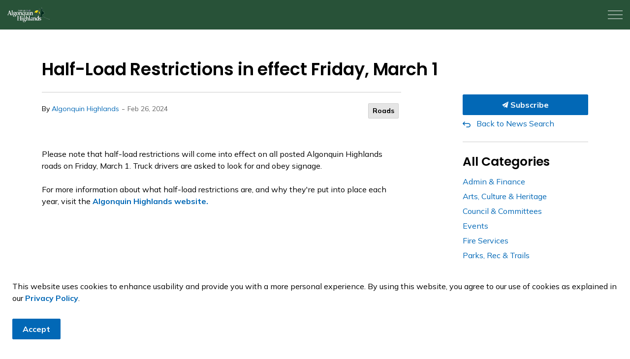

--- FILE ---
content_type: text/html; charset=utf-8
request_url: https://www.algonquinhighlands.ca/news-and-notices/posts/half-load-restrictions-in-effect-friday-march-1/
body_size: 12459
content:
<!DOCTYPE html>
<html dir="ltr" lang="en" class="no-js usn">
<head>
            <!-- Google Analytics -->
        <link rel="dns-prefetch" href="//www.google-analytics.com">

    <!-- Google Fonts -->
<link rel="dns-prefetch" href="//fonts.googleapis.com">
<link rel="dns-prefetch" href="//fonts.gstatic.com">
    
    <meta charset="utf-8">
    <meta name="viewport" content="width=device-width, initial-scale=1, shrink-to-fit=no, maximum-scale=2">
        <link rel="canonical" href="https://www.algonquinhighlands.ca/news-and-notices/posts/half-load-restrictions-in-effect-friday-march-1/" />
    <title>Half-Load Restrictions in effect Friday, March 1 | Algonquin Highlands</title>
    <meta name="description" content="">
            <link rel="alternate" hreflang="en-us" href="https://www.algonquinhighlands.ca/news-and-notices/posts/half-load-restrictions-in-effect-friday-march-1/" />
    <meta name="twitter:card" content="summary_large_image" />
    <meta property="og:type" content="website">
    <meta property="og:title" content="Half-Load Restrictions in effect Friday, March 1 | Algonquin Highlands" />
    <meta property="og:image" content="https://www.algonquinhighlands.ca/media/njhf1k40/algonquin-highlands-green.jpg" />
    <meta property="og:url" content="https://www.algonquinhighlands.ca/news-and-notices/posts/half-load-restrictions-in-effect-friday-march-1/" />
    <meta property="og:description" content="" />
    <meta property="og:site_name" content="Algonquin Highlands" />
    <meta name="robots" content="index,follow">
    <meta name="pageID" content="3389" />

    




    <link href="/sb/sitebuilder-ltr-css-bundle.css.v1-9-1-0" media="screen" rel="stylesheet" />
<link href="/sb/sitebuilder-css-bundle.css.v1-9-1-0" media="screen" rel="stylesheet" />
<link href="/sb/sitebuilder-css-small-bundle.css.v1-9-1-0" media="screen and (min-width:0) and (max-width:1539px)" rel="stylesheet" />
<link href="/sb/sitebuilder-css-large-bundle.css.v1-9-1-0" media="screen and (min-width:1540px)" rel="stylesheet" />
<link rel="stylesheet" media="screen" href="/uSkinned/css/generated/c90c343f-e379-431b-a91e-b5a84b71b735.css?version=638508539551570000" />
<link href="/sb/sitebuilder-css-prnt-bundle.css.v1-9-1-0" media="print" rel="stylesheet" />

<link href="/sb/gov-css-bundle.css.v1-9-1-0" media="screen" rel="stylesheet" />


            <link rel="shortcut icon" type="image/jpg" href="/media/njhf1k40/algonquin-highlands-green.jpg?width=32&amp;height=32">
        <link rel="apple-touch-icon" sizes="57x57" type="image/jpg" href="/media/njhf1k40/algonquin-highlands-green.jpg?width=57&amp;height=57">
        <link rel="apple-touch-icon" sizes="60x60" type="image/jpg" href="/media/njhf1k40/algonquin-highlands-green.jpg?width=60&amp;height=60">
        <link rel="apple-touch-icon" sizes="72x72" type="image/jpg" href="/media/njhf1k40/algonquin-highlands-green.jpg?width=72&amp;height=72">
        <link rel="apple-touch-icon" sizes="76x76" type="image/jpg" href="/media/njhf1k40/algonquin-highlands-green.jpg?width=76&amp;height=76">
        <link rel="apple-touch-icon" sizes="114x114" type="image/jpg" href="/media/njhf1k40/algonquin-highlands-green.jpg?width=114&amp;height=114">
        <link rel="apple-touch-icon" sizes="120x120" type="image/jpg" href="/media/njhf1k40/algonquin-highlands-green.jpg?width=120&amp;height=120">
        <link rel="apple-touch-icon" sizes="144x144" type="image/jpg" href="/media/njhf1k40/algonquin-highlands-green.jpg?width=144&amp;height=144">
        <link rel="apple-touch-icon" sizes="152x152" type="image/jpg" href="/media/njhf1k40/algonquin-highlands-green.jpg?width=152&amp;height=152">
        <link rel="apple-touch-icon" sizes="180x180" type="image/jpg" href="/media/njhf1k40/algonquin-highlands-green.jpg?width=180&amp;height=180">
        <link rel="icon" sizes="16x16" type="image/jpg" href="/media/njhf1k40/algonquin-highlands-green.jpg?width=16&amp;height=16">
        <link rel="icon" sizes="32x32" type="image/jpg" href="/media/njhf1k40/algonquin-highlands-green.jpg?width=32&amp;height=32">
        <link rel="icon" sizes="96x96" type="image/jpg" href="/media/njhf1k40/algonquin-highlands-green.jpg?width=96&amp;height=96">
        <link rel="icon" sizes="192x192" type="image/jpg" href="/media/njhf1k40/algonquin-highlands-green.jpg?width=192&amp;height=192">
        <meta name="msapplication-square70x70logo" content="/media/njhf1k40/algonquin-highlands-green.jpg?width=70&height=70" />
        <meta name="msapplication-square150x150logo" content="/media/njhf1k40/algonquin-highlands-green.jpg?width=150&height=150" />
        <meta name="msapplication-wide310x150logo" content="/media/njhf1k40/algonquin-highlands-green.jpg?width=310&height=150" />
        <meta name="msapplication-square310x310logo" content="/media/njhf1k40/algonquin-highlands-green.jpg?width=310&height=310" />

            <script>
var notificationExDays = 365;        </script>

    
        <!-- Global site tag (gtag.js) - Google Analytics -->
        <script async src="https://www.googletagmanager.com/gtag/js?id=G-ESD5H9KQXD"></script>
        <script>
        window.dataLayer = window.dataLayer || [];
        function gtag() { dataLayer.push(arguments); }
        gtag('js', new Date());
        gtag('config', 'G-ESD5H9KQXD');
        </script>

</head>
<body 
    
 class="body-bg body-bg-solid header-06-lg header-01-sm show_header-on-scroll-lg show_header-on-scroll-sm directional-icons-chevron             secondary-navigation-underline-link-hover  content-underline-link-hover  footer-underline-link-hover    "

>



    <link rel="stylesheet" href="/css/GOV/modules/alert/alert.css" />






    

    <!-- Site -->
    <div id="site">

        <!-- Header -->
            <header id="site-header" class="header-bg header-bg-solid" tabindex="-1">
        <!-- Skip links -->
        <a class="skip-to-content" id="skip-to-content-link" href="#site-content">Skip to main content</a>
        <a class="skip-to-content" id="skip-to-footer-link" href="#site-footer">Skip to footer</a>
        <!--// Skip links -->
        <div class="container-fluid">

            <div class="row">

                    <div id="logo" >
        <a href="/" title="Algonquin Highlands">
                    <picture>
                            <source type="image/webp" srcset="/media/fr3do3ip/algonquin-highlands-logo.png?format=webp" data-srcset="/media/fr3do3ip/algonquin-highlands-logo.png?format=webp">
                        <img src="/media/fr3do3ip/algonquin-highlands-logo.png" alt="Algonquin Highlands Logo">
                    </picture>
                <span class="sr-only">Algonquin Highlands</span>
        </a>
    </div>



                    <!-- Expand -->
                    <button id="burgerNavStyle" class="expand-header expand-3-bars expand-even-lines expand-active-cross" type="button" aria-expanded="false" aria-label="Expand header">
                        <span>Menu</span>
                    </button>
                    <!--// Expand -->
                <!-- Main navigation -->
        <nav aria-label="Main" class="main nav-dropdown navigation-dropdown-bg navigation-dropdown-bg-solid">
                <ul >
                            <li  class="has-child ">
                                <span>
                                    <a href="https://www.algonquinhighlands.ca/our-community/"  >Our Community</a>
                                </span>

                                    <button class="expand-subpages" type="button" aria-expanded="false" aria-label="Expand sub pages Our Community">
                                        <span aria-hidden="true">Expand sub pages Our Community</span>
                                    </button>
                <ul  class="multi-col">
                            <li  class="no-child ">
                                <span>
                                    <a href="https://www.algonquinhighlands.ca/our-community/animal-services-and-control/"  >Animal Services and Control</a>
                                </span>

                            </li>
                            <li  class="no-child ">
                                <span>
                                    <a href="https://www.algonquinhighlands.ca/our-community/building-and-renovating/"  >Building and Renovating</a>
                                </span>

                            </li>
                            <li  class="no-child ">
                                <span>
                                    <a href="https://www.algonquinhighlands.ca/municipal-services/by-laws-and-policies/"  >By-Laws and Policies</a>
                                </span>

                            </li>
                            <li  class="no-child ">
                                <span>
                                    <a href="https://www.algonquinhighlands.ca/our-community/cemeteries/"  >Cemeteries</a>
                                </span>

                            </li>
                            <li  class="no-child ">
                                <span>
                                    <a href="https://www.algonquinhighlands.ca/our-community/covid-19-response/"  >COVID-19 Response</a>
                                </span>

                            </li>
                            <li  class="no-child ">
                                <span>
                                    <a href="https://www.algonquinhighlands.ca/our-community/environment-sustainability/"  >Environment & Sustainability</a>
                                </span>

                            </li>
                            <li  class="no-child ">
                                <span>
                                    <a href="https://www.algonquinhighlands.ca/our-community/fire-services/"  >Fire Services</a>
                                </span>

                            </li>
                            <li  class="no-child ">
                                <span>
                                    <a href="https://www.algonquinhighlands.ca/our-community/internet-and-wi-fi/"  >Internet and Wi-Fi</a>
                                </span>

                            </li>
                            <li  class="no-child ">
                                <span>
                                    <a href="https://www.algonquinhighlands.ca/our-community/let-s-connect-algonquin-highlands/"  >Let’s Connect Algonquin Highlands</a>
                                </span>

                            </li>
                            <li  class="no-child ">
                                <span>
                                    <a href="https://www.algonquinhighlands.ca/municipal-services/roads/"  >Roads</a>
                                </span>

                            </li>
                            <li  class="no-child ">
                                <span>
                                    <a href="https://www.algonquinhighlands.ca/our-community/waste-and-recycling/"  >Waste and Recycling</a>
                                </span>

                            </li>
                            <li  class="no-child ">
                                <span>
                                    <a href="https://www.algonquinhighlands.ca/our-community/septic-systems/"  >Septic Systems</a>
                                </span>

                            </li>
                            <li  class="no-child ">
                                <span>
                                    <a href="https://www.algonquinhighlands.ca/invest-build/short-term-rentals/"  >Short Term Rentals</a>
                                </span>

                            </li>
                            <li  class="no-child ">
                                <span>
                                    <a href="https://www.algonquinhighlands.ca/our-community/truth-and-reconciliation/"  >Truth and Reconciliation</a>
                                </span>

                            </li>
                            <li  class="no-child ">
                                <span>
                                    <a href="https://www.algonquinhighlands.ca/our-community/water-services/"  >Water Services</a>
                                </span>

                            </li>
                </ul>
                            </li>
                            <li  class="has-child ">
                                <span>
                                    <a href="https://www.algonquinhighlands.ca/explore-play/"  >Explore & Play</a>
                                </span>

                                    <button class="expand-subpages" type="button" aria-expanded="false" aria-label="Expand sub pages Explore & Play">
                                        <span aria-hidden="true">Expand sub pages Explore & Play</span>
                                    </button>
                <ul  class="multi-col">
                            <li  class="no-child ">
                                <span>
                                    <a href="https://www.algonquinhighlands.ca/explore-play/stanhope-municipal-airport/"  >Airport</a>
                                </span>

                            </li>
                            <li  class="no-child ">
                                <span>
                                    <a href="https://www.algonquinhighlands.ca/explore-play/arts-culture-and-heritage/"  >Arts, Culture and Heritage</a>
                                </span>

                            </li>
                            <li  class="no-child ">
                                <span>
                                    <a href="https://www.algonquinhighlands.ca/explore-play/reserve-a-backcountry-campsite/"  >Reserve a Backcountry Campsite</a>
                                </span>

                            </li>
                            <li  class="no-child ">
                                <span>
                                    <a href="https://www.algonquinhighlands.ca/explore-play/backcountry-camping-and-canoeing/"  >Backcountry Camping and Canoeing</a>
                                </span>

                            </li>
                            <li  class="no-child ">
                                <span>
                                    <a href="https://calendar.algonquinhighlands.ca/"  >Community Calendar</a>
                                </span>

                            </li>
                            <li  class="no-child ">
                                <span>
                                    <a href="https://www.algonquinhighlands.ca/explore-play/dorset-heritage-museum/"  >Dorset Heritage Museum</a>
                                </span>

                            </li>
                            <li  class="no-child ">
                                <span>
                                    <a href="https://www.algonquinhighlands.ca/explore-play/parks-and-outdoor-spaces/dorset-scenic-lookout-tower/"  >Dorset Scenic Lookout Tower</a>
                                </span>

                            </li>
                            <li  class="no-child ">
                                <span>
                                    <a href="https://www.algonquinhighlands.ca/explore-play/dorset-snowball-winter-carnival/"  >Dorset Snowball Winter Carnival</a>
                                </span>

                            </li>
                            <li  class="no-child ">
                                <span>
                                    <a href="https://www.algonquinhighlands.ca/explore-play/recreation/dorset-recreation-centre-now-open/"  >Dorset Recreation Centre</a>
                                </span>

                            </li>
                            <li  class="no-child ">
                                <span>
                                    <a href="https://www.algonquinhighlands.ca/explore-play/facility-rentals-and-locations/"  >Facility Rentals and Locations</a>
                                </span>

                            </li>
                            <li  class="no-child ">
                                <span>
                                    <a href="https://www.algonquinhighlands.ca/explore-play/recreation/"  >Recreation</a>
                                </span>

                            </li>
                            <li  class="no-child ">
                                <span>
                                    <a href="https://www.algonquinhighlands.ca/explore-play/events/"  >Events</a>
                                </span>

                            </li>
                            <li  class="no-child ">
                                <span>
                                    <a href="https://www.algonquinhighlands.ca/explore-play/libraries/"  >Libraries</a>
                                </span>

                            </li>
                            <li  class="no-child ">
                                <span>
                                    <a href="https://www.algonquinhighlands.ca/explore-play/parks-and-outdoor-spaces/"  >Parks and Outdoor Spaces</a>
                                </span>

                            </li>
                            <li  class="no-child ">
                                <span>
                                    <a href="https://www.algonquinhighlands.ca/explore-play/stanhope-heritage-museum/"  >Stanhope Heritage Museum</a>
                                </span>

                            </li>
                            <li  class="no-child ">
                                <span>
                                    <a href="https://www.algonquinhighlands.ca/explore-play/trails/"  >Trails</a>
                                </span>

                            </li>
                </ul>
                            </li>
                            <li  class="has-child ">
                                <span>
                                    <a href="https://www.algonquinhighlands.ca/invest-build/"  >Invest & Build</a>
                                </span>

                                    <button class="expand-subpages" type="button" aria-expanded="false" aria-label="Expand sub pages Invest & Build">
                                        <span aria-hidden="true">Expand sub pages Invest & Build</span>
                                    </button>
                <ul >
                            <li  class="no-child ">
                                <span>
                                    <a href="https://www.algonquinhighlands.ca/invest-build/affordable-housing-incentives/"  >Affordable Housing Incentives</a>
                                </span>

                            </li>
                            <li  class="no-child ">
                                <span>
                                    <a href="https://www.algonquinhighlands.ca/invest-build/airport-development/"  >Airport Development</a>
                                </span>

                            </li>
                            <li  class="no-child ">
                                <span>
                                    <a href="https://www.algonquinhighlands.ca/invest-build/home-businesses/"  >Home Businesses</a>
                                </span>

                            </li>
                            <li  class="no-child ">
                                <span>
                                    <a href="https://www.algonquinhighlands.ca/municipal-services/planning/"  >Planning</a>
                                </span>

                            </li>
                            <li  class="no-child ">
                                <span>
                                    <a href="https://www.algonquinhighlands.ca/invest-build/tenders-and-rfps/"  >Tenders and RFPs</a>
                                </span>

                            </li>
                            <li  class="no-child ">
                                <span>
                                    <a href="https://www.algonquinhighlands.ca/invest-build/zoning/"  >Zoning</a>
                                </span>

                            </li>
                </ul>
                            </li>
                            <li  class="has-child ">
                                <span>
                                    <a href="https://www.algonquinhighlands.ca/municipal-services/"  >Municipal Services</a>
                                </span>

                                    <button class="expand-subpages" type="button" aria-expanded="false" aria-label="Expand sub pages Municipal Services">
                                        <span aria-hidden="true">Expand sub pages Municipal Services</span>
                                    </button>
                <ul  class="multi-col">
                            <li  class="no-child ">
                                <span>
                                    <a href="https://www.algonquinhighlands.ca/municipal-services/accessibility/"  >Accessibility</a>
                                </span>

                            </li>
                            <li  class="no-child ">
                                <span>
                                    <a href="https://www.algonquinhighlands.ca/municipal-services/applications-licences-and-permits/"  >Application, Licences and Permits</a>
                                </span>

                            </li>
                            <li  class="no-child ">
                                <span>
                                    <a href="https://www.algonquinhighlands.ca/invest-build/building-and-renovating/"  >Building and Renovating</a>
                                </span>

                            </li>
                            <li  class="no-child ">
                                <span>
                                    <a href="https://www.algonquinhighlands.ca/municipal-services/by-law-enforcement/"  >By-Law Enforcement</a>
                                </span>

                            </li>
                            <li  class="no-child ">
                                <span>
                                    <a href="https://www.algonquinhighlands.ca/municipal-services/by-laws-and-policies/"  >By-Laws and Policies</a>
                                </span>

                            </li>
                            <li  class="no-child ">
                                <span>
                                    <a href="https://www.algonquinhighlands.ca/municipal-services/commissioner-of-oaths/"  >Commissioner of Oaths</a>
                                </span>

                            </li>
                            <li  class="no-child ">
                                <span>
                                    <a href="https://www.algonquinhighlands.ca/municipal-services/committees/"  >Committees</a>
                                </span>

                            </li>
                            <li  class="no-child ">
                                <span>
                                    <a href="https://www.algonquinhighlands.ca/municipal-services/contacts-directory/"  >Contacts Directory</a>
                                </span>

                            </li>
                            <li  class="no-child ">
                                <span>
                                    <a href="https://www.algonquinhighlands.ca/municipal-services/council/"  >Council</a>
                                </span>

                            </li>
                            <li  class="no-child ">
                                <span>
                                    <a href="https://www.algonquinhighlands.ca/municipal-services/elections/"  >Elections</a>
                                </span>

                            </li>
                            <li  class="no-child ">
                                <span>
                                    <a href="https://www.algonquinhighlands.ca/municipal-services/employment-and-volunteer-opportunities/"  >Employment and Volunteer Opportunities</a>
                                </span>

                            </li>
                            <li  class="no-child ">
                                <span>
                                    <a href="https://www.algonquinhighlands.ca/municipal-services/finance/"  >Finance</a>
                                </span>

                            </li>
                            <li  class="no-child ">
                                <span>
                                    <a href="https://www.algonquinhighlands.ca/municipal-services/freedom-of-information-and-privacy/"  >Freedom of Information and Privacy</a>
                                </span>

                            </li>
                            <li  class="no-child ">
                                <span>
                                    <a href="https://www.algonquinhighlands.ca/news-and-notices/"  >News and Notices</a>
                                </span>

                            </li>
                            <li  class="no-child ">
                                <span>
                                    <a href="https://www.algonquinhighlands.ca/municipal-services/office-of-the-cao/"  >Office of the CAO</a>
                                </span>

                            </li>
                            <li  class="no-child ">
                                <span>
                                    <a href="https://www.algonquinhighlands.ca/municipal-services/planning/"  >Planning</a>
                                </span>

                            </li>
                            <li  class="no-child ">
                                <span>
                                    <a href="https://www.algonquinhighlands.ca/municipal-services/plans-reports-and-studies/"  >Plans, Reports and Studies</a>
                                </span>

                            </li>
                            <li  class="no-child ">
                                <span>
                                    <a href="https://www.algonquinhighlands.ca/municipal-services/privacy-policy/"  >Privacy Policy</a>
                                </span>

                            </li>
                            <li  class="no-child ">
                                <span>
                                    <a href="https://www.algonquinhighlands.ca/municipal-services/public-works/"  >Public Works</a>
                                </span>

                            </li>
                            <li  class="no-child ">
                                <span>
                                    <a href="https://www.algonquinhighlands.ca/municipal-services/roads/"  >Roads</a>
                                </span>

                            </li>
                            <li  class="no-child ">
                                <span>
                                    <a href="https://www.algonquinhighlands.ca/our-community/waste-and-recycling/"  >Waste and Recycling</a>
                                </span>

                            </li>
                            <li  class="no-child ">
                                <span>
                                    <a href="https://www.algonquinhighlands.ca/invest-build/tenders-and-rfps/"  >Tenders and RFPs</a>
                                </span>

                            </li>
                </ul>
                            </li>
                            <li  class="has-child ">
                                <span>
                                    <a href="#"  >I Want To</a>
                                </span>

                                    <button class="expand-subpages" type="button" aria-expanded="false" aria-label="Expand sub pages I Want To">
                                        <span aria-hidden="true">Expand sub pages I Want To</span>
                                    </button>
                <ul  class="multi-col">
                            <li  class="no-child ">
                                <span>
                                    <a href="https://www.algonquinhighlands.ca/municipal-services/council/appearing-before-council/"  >Appear Before Council</a>
                                </span>

                            </li>
                            <li  class="no-child ">
                                <span>
                                    <a href="https://www.algonquinhighlands.ca/invest-build/building-and-renovating/building-demolition-and-sewage-permits/"  >Apply for a Building Permit</a>
                                </span>

                            </li>
                            <li  class="no-child ">
                                <span>
                                    <a href="https://www.algonquinhighlands.ca/municipal-services/planning/license-of-occupation-policy/"  >Apply for a License of Occupation</a>
                                </span>

                            </li>
                            <li  class="no-child ">
                                <span>
                                    <a href="https://www.algonquinhighlands.ca/invest-build/planning/minor-variances/"  >Apply for a Minor Variance</a>
                                </span>

                            </li>
                            <li  class="no-child ">
                                <span>
                                    <a href="https://www.algonquinhighlands.ca/media/yaeoxiyt/2020-03_sewage_system_permit_application_package-acc.pdf"  >Apply for a Septic System Permit</a>
                                </span>

                            </li>
                            <li  class="no-child ">
                                <span>
                                    <a href="https://www.algonquinhighlands.ca/invest-build/short-term-rentals/"  >Apply for a Short-Term Rental License</a>
                                </span>

                            </li>
                            <li  class="no-child ">
                                <span>
                                    <a href="https://www.algonquinhighlands.ca/our-community/fire-services/"  >Become a Volunteer Firefighter</a>
                                </span>

                            </li>
                            <li  class="no-child ">
                                <span>
                                    <a href="https://www.algonquinhighlands.ca/our-community/waste-and-recycling/landfill-user-id-cards/cottage-kits/"  >Buy a Cottage Kit</a>
                                </span>

                            </li>
                            <li  class="no-child ">
                                <span>
                                    <a href="https://forms.algonquinhighlands.ca/Application-for-Dog-Licence"  >Buy a Dog Licence</a>
                                </span>

                            </li>
                            <li  class="no-child ">
                                <span>
                                    <a href="https://www.algonquinhighlands.ca/explore-play/trails/"  >Buy Trail Passes/Rent Equipment</a>
                                </span>

                            </li>
                            <li  class="no-child ">
                                <span>
                                    <a href="https://www.algonquinhighlands.ca/municipal-services/contacts-directory/"  >Contact a Staff Person</a>
                                </span>

                            </li>
                            <li  class="no-child ">
                                <span>
                                    <a href="https://www.algonquinhighlands.ca/municipal-services/council/"  >Contact My Councillor</a>
                                </span>

                            </li>
                            <li  class="no-child ">
                                <span>
                                    <a href="https://www.algonquinhighlands.ca/municipal-services/by-law-enforcement/administrative-monetary-penalty-system-amps/"  >Dispute a Penalty Notice</a>
                                </span>

                            </li>
                            <li  class="no-child ">
                                <span>
                                    <a href="https://www.algonquinhighlands.ca/explore-play/recreation/"  >Find Recreation Programs</a>
                                </span>

                            </li>
                            <li  class="no-child ">
                                <span>
                                    <a href="https://www.algonquinhighlands.ca/municipal-services/tenders-and-rfps/"  >Find Tender Postings</a>
                                </span>

                            </li>
                            <li  class="no-child ">
                                <span>
                                    <a href="https://www.algonquinhighlands.ca/our-community/waste-and-recycling/"  >Find Waste and Recycling Information</a>
                                </span>

                            </li>
                            <li  class="no-child ">
                                <span>
                                    <a href="https://secure-ca.hostcompliance.com/algonquin-highlands-on/complaints/type"  >Make a Short-Term Rental Complaint</a>
                                </span>

                            </li>
                            <li  class="no-child ">
                                <span>
                                    <a href="https://ca.cloudpermit.com/map/CA-3546018/township-of-algonquin-highlands"  >Make a By-Law Complaint</a>
                                </span>

                            </li>
                            <li  class="no-child ">
                                <span>
                                    <a href="https://forms.algonquinhighlands.ca/AMPS-Payment-Form"  >Pay a Parking Ticket</a>
                                </span>

                            </li>
                            <li  class="no-child ">
                                <span>
                                    <a href="https://forms.algonquinhighlands.ca/AMPS-Payment-Form"  >Pay an AMPS Penalty</a>
                                </span>

                            </li>
                            <li  class="no-child ">
                                <span>
                                    <a href="https://secure-ca.hostcompliance.com/algonquin-highlands-on/permit-registration/welcome"  >Pay My Municipal Accommodation Tax</a>
                                </span>

                            </li>
                            <li  class="no-child ">
                                <span>
                                    <a href="https://www.algonquinhighlands.ca/municipal-services/finance/property-taxes/"  >Pay My Property Taxes</a>
                                </span>

                            </li>
                            <li  class="no-child ">
                                <span>
                                    <a href="https://www.algonquinhighlands.ca/municipal-services/planning/municipal-shore-road-allowances/"  >Purchase My Shore Road Allowance</a>
                                </span>

                            </li>
                            <li  class="no-child ">
                                <span>
                                    <a href="https://www.algonquinhighlands.ca/explore-play/facility-rentals-and-locations/"  >Rent a Facility</a>
                                </span>

                            </li>
                            <li  class="no-child ">
                                <span>
                                    <a href="https://www.algonquinhighlands.ca/municipal-services/council/agendas-and-minutes/"  >View Agendas and Minutes</a>
                                </span>

                            </li>
                            <li  class="no-child ">
                                <span>
                                    <a href="https://www.algonquinhighlands.ca/our-community/by-laws-and-policies/"  >View By-Laws and Policies</a>
                                </span>

                            </li>
                            <li  class="no-child ">
                                <span>
                                    <a href="https://www.algonquinhighlands.ca/municipal-services/employment-and-volunteer-opportunities/"  >View Job Postings</a>
                                </span>

                            </li>
                </ul>
                            </li>
                </ul>
        </nav>


                <!--// Main navigation -->
                <!-- Secondary navigation -->
                
        <nav aria-label="Secondary" class="secondary nav-dropdown navigation-dropdown-bg navigation-dropdown-bg-solid">
            <ul>
                            <li><span><a href="https://algonquinhighlands-001-ca.govstack.com/municipal-services/employment-and-volunteer-opportunities/#"  >Careers</a></span></li>
                            <li><span><a href="https://forms.algonquinhighlands.ca/Report-a-Problem#"  >Report a Problem</a></span></li>
                            <li><span><a href="https://algonquinhighlands-001-ca.govstack.com/municipal-services/contacts-directory/#"  >Contact Us</a></span></li>

            </ul>
        </nav>

                <!--// Secondary navigation -->
                <!-- CTA Links -->
                
                <!--// CTA Links -->
                <!-- Site search -->
                <!--// Site search -->
                <!-- Site search Advanced -->
                                            <div class="form site-search-form site-search radio-topnav">
                                <div class="gs-search-popup-wrapper">
                                        <div class="gs-search-inputs">


    <!-- GOOGLE SEARCH -->
        <div class="search-form-container google_search_field-topnav" data-placeholder="" data-engine-id="56c4c070155894661" data-btn="base-btn-bg base-btn-bg-solid base-btn-bg-hover-solid" name="google_search_field-topnav" data-selector="GOVGoogleSearch">
            <div class="google-search-container site-search-input" aria-label="Site search" data-search="Search">
                <gcse:searchbox-only></gcse:searchbox-only>
            </div>
        </div>
    <!--// GOOGLE SEARCH -->

                                        </div>

    <!-- SEARCH SELECTION -->
    <!--// SEARCH SELECTION -->

                                </div>

                                <button class="expand-search" type="button" data-toggle="collapse" aria-label="Expand site search">
                                    <em>Expand Search</em>
                                    <i aria-hidden="true" class="icon usn_ion-ios-search search-icon"></i>
                                    <i aria-hidden="true" class="icon usn_ion-md-close close-icon" tabindex="0"></i>
                                </button>
                            </div>

                <!--// Site search Advanced -->

            </div>

        </div>
    </header>


        <!--// Header -->
        <!-- Content -->
        <main id="site-content" tabindex="-1">

            
            






    <section class="content base-bg"><div class="container">        <!-- Row -->
        <div class="row">
            <div class="heading-col col">


                <h1 class="heading main base-heading">Half-Load Restrictions in effect Friday, March 1</h1>


            </div>
        </div>
        <!--// Row -->
<div class="row justify-content-between">
        <!-- Content column -->
        <div class="content-col left-col col-lg-8 col-12 order-1">
                <!-- Meta -->
                <section class="content component meta base-bg gs-news-details-meta">
                        <div class="gs-news-details-author-date">
                                <span class="gs-news-details-author">
                                                    <span class="gs-feed-list-author">By&nbsp;<a href="/news-and-notices/authors/algonquin-highlands/">Algonquin Highlands</a></span>

                                </span>
                                <span class="gs-news-details-separator"> - </span>
                                <span class="gs-news-details-date">Feb 26, 2024</span>
                        </div>
            <ul class="gs-news-details-categories">
                        <li class="">
                            <a href="/news-and-notices/roads/" class="" title="Roads" rel="NOINDEX, FOLLOW">
                              <span></span>
                                Roads
                            </a>
                        </li>
            </ul>
                </section>
                <!--// Meta -->

                <section class="content component usn_cmp_banner base-bg base-bg-solid  " >  

        <div class="component-inner">


            


        </div>
    </section>
    <section class="content component usn_cmp_text base-bg base-bg-solid  " >  

        <div class="component-inner">



                <div class="info ">

        

        <div class="text base-text " data-os-animation="fadeIn" data-os-animation-delay="0s">
            <div class="xdj266r x11i5rnm xat24cr x1mh8g0r x1vvkbs x126k92a">
<div>Please note that half-load restrictions will come into effect on all posted Algonquin Highlands roads on Friday, March 1. Truck drivers are asked to look for and obey signage.</div>
<div><br />For more information about what half-load restrictions are, and why they're put into place each year, visit the <strong><a href="/municipal-services/roads/road-closures-and-delays/">Algonquin Highlands website.</a></strong> </div>
</div>
        </div>


    </div>




        </div>
    </section>





        </div>
        <!--// Content column -->

    <!-- Second column -->
    <div class="right-col col-xl-3 col-lg-4 col-12 order-2 gs-news-second-column">
            <!--Subscribe Link Button-->
<a class="btn base-btn-bg base-btn-bg-solid base-btn-bg-hover-solid base-btn-text base-btn-borders" href="/subscribe/">
                <span></span>
                <i aria-hidden="true" class="icon usn_ion-ios-paper-plane paper-plane"></i> Subscribe
            </a>

                    <a class="gs-backToListing" href="/news-and-notices/">Back to News Search</a>
        <!-- SUB - FILTER -->
        <nav class="sub">
            <p class="heading sm"><a href="/news-and-notices/">All Categories</a></p>

            <ul>
                <li >
                    <span>
                        <a href="/news-and-notices/admin-finance/" rel="NOINDEX, FOLLOW">
                            Admin &amp; Finance
                        </a>
                    </span>
               
                </li>
                <li >
                    <span>
                        <a href="/news-and-notices/arts-culture-heritage/" rel="NOINDEX, FOLLOW">
                            Arts, Culture &amp; Heritage
                        </a>
                    </span>
               
                </li>
                <li >
                    <span>
                        <a href="/news-and-notices/council-committees/" rel="NOINDEX, FOLLOW">
                            Council &amp; Committees
                        </a>
                    </span>
               
                </li>
                <li >
                    <span>
                        <a href="/news-and-notices/events/" rel="NOINDEX, FOLLOW">
                            Events
                        </a>
                    </span>
               
                </li>
                <li >
                    <span>
                        <a href="/news-and-notices/fire-services/" rel="NOINDEX, FOLLOW">
                            Fire Services
                        </a>
                    </span>
               
                </li>
                <li >
                    <span>
                        <a href="/news-and-notices/parks-rec-trails/" rel="NOINDEX, FOLLOW">
                            Parks, Rec &amp; Trails
                        </a>
                    </span>
               
                </li>
                <li >
                    <span>
                        <a href="/news-and-notices/planning/" rel="NOINDEX, FOLLOW">
                            Planning
                        </a>
                    </span>
               
                </li>
                <li >
                    <span>
                        <a href="/news-and-notices/roads/" rel="NOINDEX, FOLLOW">
                            Roads
                        </a>
                    </span>
               
                </li>
                <li >
                    <span>
                        <a href="/news-and-notices/service-disruption/" rel="NOINDEX, FOLLOW">
                            Service Disruption
                        </a>
                    </span>
               
                </li>
                <li >
                    <span>
                        <a href="/news-and-notices/waste-recycling/" rel="NOINDEX, FOLLOW">
                            Waste &amp; Recycling
                        </a>
                    </span>
               
                </li>
                <li >
                    <span>
                        <a href="/news-and-notices/tenders-rfps/" rel="NOINDEX, FOLLOW">
                            Tenders &amp; RFPs
                        </a>
                    </span>
               
                </li>
                <li >
                    <span>
                        <a href="/news-and-notices/employment-opportunities/" rel="NOINDEX, FOLLOW">
                            Employment Opportunities
                        </a>
                    </span>
               
                </li>
            </ul>
        </nav>
        <!--// SUB -->
        <!-- Pods -->
        <div class="swp">

                <div class="listing listing-pods">

            <div class="item   swp-item textPositionBelow usn_pod_textimage textAlignmentLeft  os-animation" data-os-animation="fadeIn" data-os-animation-delay="0s" data-os-animation-duration="1.2s">
            <div class="inner   ">
                    <div class="info ">

                        <p class="heading  base-heading " >Contact Us</p>

                            <div class="text base-text">
                                <p>Township of Algonquin Highlands<br />1123 North Shore Road<br />Algonquin Highlands, ON<br />K0M 1S0<br />705-489-2379<br /><a href="mailto:info@algonquinhighlands.ca" title="mailto:info@algonquinhighlands.ca" class="css-1rn59kg" data-renderer-mark="true">info@algonquinhighlands.ca</a><br />Fax: 705-489-3491</p>
                            </div>

                    </div>
            </div>
    </div>


                </div>

        </div>
        <!--// Pods -->

    </div>
    <!--// Second column -->


    </div></div></section>






                <section class="content component usn_cmp_ctastrip c1-bg c1-bg-solid  " >  

        <div class="image lazyload background-image component-background-image"  style="background-image:url('/media/0pajfzab/forest.jpg'); background-repeat:no-repeat;background-size:100% auto;background-position:right center;" data-bgset="/media/0pajfzab/forest.jpg?format=webp [type:image/webp] | /media/0pajfzab/forest.jpg" data-sizes="auto" role="img" aria-label=""></div>
        <div class="component-inner">
                    <div class="container">


                    <!-- ROW -->
        <div class="row justify-content-between align-items-center textAlignmentLeft">

            <div class="info">

                <p class="heading  c1-heading os-animation"  data-os-animation="fadeIn" data-os-animation-delay="0s" data-os-animation-duration="1s" >Sign up for News and Notices!</p>

                    <div class="text c1-text os-animation" data-os-animation="fadeIn" data-os-animation-delay="0s" data-os-animation-duration="1s">
                        <p><span class="lg">Keep up to date with everything happening in Algonquin Highlands by receiving regular updates to your inbox!</span></p>
                    </div>

            </div>

                <p class="link os-animation" data-os-animation="fadeIn" data-os-animation-delay="0s" data-os-animation-duration="1s">
                            <a class="btn  c4-btn-bg c4-btn-bg-solid c4-btn-bg-hover-solid c4-btn-text c4-btn-borders" href="http://www.algonquinhighlands.ca/subscription-messaging/"  >
                                <span></span>
                                Subscribe now!
                            </a>
                </p>

        </div>
        <!--// ROW -->



                    </div>
        </div>
    </section>


        </main>
        <!--// Content -->
        <!-- Footer -->
                    <footer id="site-footer" class="footer-bg footer-bg-solid" tabindex="-1">

                <!-- Breadcrumb -->
                        <section class="breadcrumb-trail">
            <div class="container">
                <nav aria-label="Breadcrumb">
                    <ol class="breadcrumb" itemscope itemtype="https://schema.org/BreadcrumbList">
                                <li class="breadcrumb-item" itemprop="itemListElement" itemscope itemtype="https://schema.org/ListItem">

                                        <a href="/" itemtype="https://schema.org/Thing" itemprop="item">
                                            <span itemprop="name"><i class="icon before"></i>Home</span>
                                        </a>
                                    <meta itemprop="position" content="1" />
                                </li>
                                <li class="breadcrumb-item" itemprop="itemListElement" itemscope itemtype="https://schema.org/ListItem">

                                        <a href="/news-and-notices/" itemtype="https://schema.org/Thing" itemprop="item">
                                            <span itemprop="name"><i class="icon before"></i>News and Notices</span>
                                        </a>
                                    <meta itemprop="position" content="2" />
                                </li>
                                <li class="breadcrumb-item" itemprop="itemListElement" itemscope itemtype="https://schema.org/ListItem">

                                        <a href="/news-and-notices/posts/" itemtype="https://schema.org/Thing" itemprop="item">
                                            <span itemprop="name"><i class="icon before"></i>Posts</span>
                                        </a>
                                    <meta itemprop="position" content="3" />
                                </li>
                            <li itemprop="itemListElement" itemscope itemtype="https://schema.org/ListItem" class="breadcrumb-item active" aria-current="page"><span itemprop="name"><i class="icon before"></i>Half-Load Restrictions in effect Friday, March 1</span><meta itemprop="position" content="4" /></li>
                    </ol>
                </nav>
            </div>
        </section>

                <!--// Breadcrumb -->

                <div class="container">

                        <!-- Row -->
                        <div class="row listing">

            <div class="item  footer-item   col-lg-3 col-md-5 col-12 col  item_text-below usn_pod_textimage textAlignmentLeft  " data-os-animation="fadeIn" data-os-animation-delay="0s" data-os-animation-duration="0.9s">
            <div class="inner   ">
                    <div class="info ">

                        <p class="heading sm footer-heading " >Contact Us</p>

                            <div class="text footer-text">
                                <p>Township of Algonquin Highlands<br />1123 North Shore Road<br />Algonquin Highlands, ON<br />K0M 1S0<br />705-489-2379<br /><a href="mailto:info@algonquinhighlands.ca" title="mailto:info@algonquinhighlands.ca" class="css-1rn59kg" data-renderer-mark="true">info@algonquinhighlands.ca</a></p>
                            </div>

                    </div>
            </div>
    </div>
            <div class="item  footer-item offset-lg-1 offset-md-1 col-lg-3 col-md-5 col-12 col  item_text-below usn_pod_textimage textAlignmentLeft  " data-os-animation="fadeIn" data-os-animation-delay="0s" data-os-animation-duration="0.9s">
            <div class="inner   ">
                    <div class="info ">

                        <p class="heading sm footer-heading " >Resources</p>

                            <div class="text footer-text">
                                <p><a href="/sitemap/" data-anchor="#">Sitemap</a><br /><a href="/municipal-services/accessibility/" data-anchor="#">Accessibility</a><br /><a href="https://forms.algonquinhighlands.ca/Website-Feedback" data-anchor="#">Website Feedback</a><br /><a href="/municipal-services/privacy-policy/" data-anchor="#">Privacy Policy</a><br /><a href="/subscribe/">Subscribe</a></p>
                            </div>

                    </div>
            </div>
    </div>
                                        <div class="item footer-item usn_pod_sociallinks offset-lg-1  col-lg-4 col-md-6 col-12 col pt-xl-4 pt-lg-4">
                                                <div class="inner">
                                                    <p class="heading sm footer-heading "  data-os-animation="fadeInDown" data-os-animation-delay="0s" data-os-animation-duration="1s" >Connect With Us</p>        <nav class="social " data-os-animation="fadeInDown" data-os-animation-delay="0s" data-os-animation-duration="1s" aria-label="Social links">

            <ul>
                        <li>
                            <span>
                                <a href="https://www.facebook.com/AH.TWP#" target="_blank" rel="noreferrer noopener"  title="Link will open in a new window/tab" >
                                                <picture>
                                                    <source type="image/webp" data-srcset="/media/4i0hhx1g/facebook.png?format=webp&height=80 1x, /media/4i0hhx1g/facebook.png?format=webp&height=160 2x">
                                                    <img class="lazyload" src="/media/4i0hhx1g/facebook.png?format=webp&height=16" data-srcset="/media/4i0hhx1g/facebook.png?format=webp&height=80 1x, /media/4i0hhx1g/facebook.png?format=webp&height=160 2x" alt="">
                                                </picture>
                                        <span class="sr-only">#</span>
                                </a>
                            </span>
                        </li>
                        <li>
                            <span>
                                <a href="https://www.instagram.com/algonquinhighlands/#" target="_blank" rel="noreferrer noopener"  title="Link will open in a new window/tab" >
                                                <picture>
                                                    <source type="image/webp" data-srcset="/media/xhkh1f3m/instagram.png?format=webp&height=80 1x, /media/xhkh1f3m/instagram.png?format=webp&height=160 2x">
                                                    <img class="lazyload" src="/media/xhkh1f3m/instagram.png?format=webp&height=16" data-srcset="/media/xhkh1f3m/instagram.png?format=webp&height=80 1x, /media/xhkh1f3m/instagram.png?format=webp&height=160 2x" alt="">
                                                </picture>
                                        <span class="sr-only">#</span>
                                </a>
                            </span>
                        </li>
                        <li>
                            <span>
                                <a href="https://twitter.com/AHtownship#" target="_blank" rel="noreferrer noopener"  title="Link will open in a new window/tab" >
                                                <picture>
                                                    <source type="image/webp" data-srcset="/media/gf3fq00k/twitter-x-logo-42554.jpg?format=webp&height=80 1x, /media/gf3fq00k/twitter-x-logo-42554.jpg?format=webp&height=160 2x">
                                                    <img class="lazyload" src="/media/gf3fq00k/twitter-x-logo-42554.jpg?format=webp&height=16" data-srcset="/media/gf3fq00k/twitter-x-logo-42554.jpg?format=webp&height=80 1x, /media/gf3fq00k/twitter-x-logo-42554.jpg?format=webp&height=160 2x" alt="">
                                                </picture>
                                        <span class="sr-only">#</span>
                                </a>
                            </span>
                        </li>
                        <li>
                            <span>
                                <a href="https://www.youtube.com/@townshipofalgonquinhighlan7249#" target="_blank" rel="noreferrer noopener"  title="Link will open in a new window/tab" >
                                                <picture>
                                                    <source type="image/webp" data-srcset="/media/zsmpjit5/youtube.png?format=webp&height=80 1x, /media/zsmpjit5/youtube.png?format=webp&height=160 2x">
                                                    <img class="lazyload" src="/media/zsmpjit5/youtube.png?format=webp&height=16" data-srcset="/media/zsmpjit5/youtube.png?format=webp&height=80 1x, /media/zsmpjit5/youtube.png?format=webp&height=160 2x" alt="">
                                                </picture>
                                        <span class="sr-only">#</span>
                                </a>
                            </span>
                        </li>
            </ul>
        </nav>

                                                </div>
                                        </div>

                        </div>
                        <!--// Row -->
                    <!-- Row -->
                    <div class="row">

                        <div class="col">
                            <nav aria-label="Footer" class="footer-navigation">
                                <ul>
                                    <li><div>&copy; 2026 Copyright</div></li>
                                                    <li><span><a href="https://algonquinhighlands-001-ca.govstack.com/municipal-services/disclaimer/"  >Disclaimer</a></span></li>
                <li><span><a href="https://algonquinhighlands-001-ca.govstack.com/municipal-services/freedom-of-information-and-privacy/"  >Freedom of Information and Privacy</a></span></li>
                <li><span><a href="https://www.algonquinhighlands.ca/sitemap/"  >Sitemap</a></span></li>
                <li><span><a href="https://forms.algonquinhighlands.ca/Report-a-Problem#"  >Report a Problem</a></span></li>
                <li><span><a href="https://algonquinhighlands-001-ca.govstack.com/municipal-services/contacts-directory/"  >Contact Us</a></span></li>

                                    <li class="site-credit">
                                        <div>Made with </div>
                                        <span><a target="_blank" rel="noopener" title="Link will open in a new window/tab" href="https://www.govstack.com/">Govstack</a></span>
                                    </li>
                                </ul>
                            </nav>
                        </div>

                    </div>
                    <!--// Row -->

                            <!-- Back to top -->
        <div class="usn_back-to-top position-right">
            <button id="back-to-top-link" aria-label="Back to top" class="btn base-btn-bg base-btn-bg base-btn-bg-solid base-btn-bg-hover-solid base-btn-text base-btn-borders btn-back-to-top">
                <span></span>
                <i aria-hidden="true" class="icon"></i><span aria-hidden="true" class="d-none">Back to top</span>
            </button>
        </div>
        <!--// Back to top -->


                </div>
            </footer>

        <!--// Footer -->

    </div>
    <!--// Site -->

            <!-- Notification -->
        <div id="NotificationPanel" class="usn-notification position-center base-bg closed" role="dialog" aria-label="Cookie consent notification" aria-describedby="cookieconsent:desc">
            <div class="inner">

                

                    <div id="cookieconsent:desc" class="text base-text">
                        <p>This website uses cookies to enhance usability and provide you with a more personal experience. By using this website, you agree to our use of cookies as explained in our <a href="/municipal-services/privacy-policy/" title="Privacy Policy">Privacy Policy</a>.</p>
                    </div>
                <p class="link">
                    <button class="btn base-btn-bg base-btn-bg base-btn-bg-solid base-btn-bg-hover-solid base-btn-text base-btn-borders accept-cookies" aria-label="Agree to cookie consent message">
                        <span></span>
                        Accept
                    </button>
                </p>
            </div>
        </div>
        <!--// Notification -->

    


        <script src="/sb/sitebuilder-js-bundle.js.v1-9-1-0" type="text/javascript"></script>
        <script src="/sb/gov-js-bundle.js.v1-9-1-0" type="text/javascript"></script>
        <script async defer src="https://www.google.com/recaptcha/api.js"></script>

<script>
    $(function(){
        $('body').attr('data-large-breakpoint', 1540);
    });
</script>

<!-- CSS VARS Ponyfill -->

<!-- News Custom Search -->
<script>
    $('#btnSearch').click(function (e) {
        var text = $('#txtItemSearch').val() != undefined && $('#txtItemSearch').val() != ""  ? "search_field=" + $('#txtItemSearch').val() + "&" : "";
        var cat = $('#news-categories').val() != undefined  && $('#news-categories').val() != "" ? "category=" + $('#news-categories').val() + "&" : "";
        cat = cat == "" && $('input[name="categoryOptions"]:checked').is("*") ?  "category=" + $('input[name="categoryOptions"]:checked').val() + "&" : cat;
        var aut = $('#news-authors').val()!= undefined  && $('#news-authors').val() != ""? "author=" + $('#news-authors').val() + "&" : "";
        aut = aut == "" && $('input[name="authorOptions"]:checked').is("*") ?  "author=" + $('input[name="authorOptions"]:checked').val() + "&" : aut;
        var getTags = $('select[id*="news-tags-"]') != undefined ? $('select[id*="news-tags-"]') : undefined;
        var tags = "";
        if (getTags != undefined) {
            for(let i = 0; i < getTags.length; i++){
                if ($(getTags[i]).val() != ''){
                    tags += $(getTags[i]).val() + ',';
                }
            }
        }
        if (tags.slice(-1) === ',') {
            tags = tags.substring(0, tags.length - 1);
        }
        if (tags.length > 0) {
            tags += '&';
            tags = tags.replace(/^/,'tags=');
        }
        var dat = $('#dateFrom').val()!= undefined && $('#txtItemSearch').val() != "" || $('#dateTo').val() ? "startDate=" + $('#dateFrom').val() + "&endDate=" + $('#dateTo').val() : "";
        var queryString = text + cat + aut + tags +  dat;
        if (queryString.slice(-1) === '&') {
             queryString = queryString.substring(0, queryString.length - 1);
        }
        if (queryString.length > 0){
            window.location.href = "?" + queryString;
        }else {
            var clean_uri = location.protocol + "//" + location.host + location.pathname;
            window.location.href = clean_uri;
        }
    });
    $('#txtItemSearch').keypress(function (e) {
        if (e.which == '13') {
            var text = $('#txtItemSearch').val() != undefined && $('#txtItemSearch').val() != ""  ? "search_field=" + $('#txtItemSearch').val() + "&" : "";
            var cat = $('#news-categories').val() != undefined  && $('#news-categories').val() != "" ? "category=" + $('#news-categories').val() + "&" : "";
            cat = cat == "" && $('input[name="categoryOptions"]:checked').is("*") ?  "category=" + $('input[name="categoryOptions"]:checked').val() + "&" : cat;
            var aut = $('#news-authors').val()!= undefined  && $('#news-authors').val() != ""? "author=" + $('#news-authors').val() + "&" : "";
            aut = aut == "" && $('input[name="authorOptions"]:checked').is("*") ?  "author=" + $('input[name="authorOptions"]:checked').val() + "&" : aut;
            var getTags = $('select[id*="news-tags-"]') != undefined ? $('select[id*="news-tags-"]') : undefined;
            var tags = getTags != "" ?  "tags=" : "";
            if (getTags != undefined) {
                for(let i = 0; i < getTags.length; i++){
                    if ($(getTags[i]).val() != ''){
                        tags += $(getTags[i]).val() + ',';
                    }
                }
            }
            if (tags.slice(-1) === ',') {
                tags = tags.substring(0, tags.length - 1);
            }
            if (tags.length > 0) {
                tags += '&';
            }
            var dat = $('#dateFrom').val()!= undefined && $('#txtItemSearch').val() != "" || $('#dateTo').val() ? "startDate=" + $('#dateFrom').val() + "&endDate=" + $('#dateTo').val() : "";
            var queryString = text + cat + aut + tags +  dat;
            if (queryString.slice(-1) === '&') {
                queryString = queryString.substring(0, queryString.length - 1);
            }
            if (queryString.length > 0){
                window.location.href = "?" + queryString;
            }else {
                var clean_uri = location.protocol + "//" + location.host + location.pathname;
                window.location.href = clean_uri;
            }
        }
    });
    $('#btnClear').click(function (e) {
        $('#txtItemSearch').val('');
        if ($('.gs-news-search-box select').is("*")){
            $('.gs-news-search-box select').get(0).selectedIndex = 0;
        }
        $('input[name="categoryOptions"]:checked').prop("checked",false).attr("aria-checked",false);
        $('input[name="authorOptions"]:checked').prop("checked",false).attr("aria-checked",false);
        var clean_uri = location.protocol + "//" + location.host + location.pathname;
        window.location.href = clean_uri;
    });
    function categoryButton(target) {
        if ($(target).hasClass("active") ) {
            $(target).removeClass("active").attr("aria-checked",false);
            var clean_uri = location.protocol + "//" + location.host + location.pathname;
            window.location.href = clean_uri;
        } else {
            $(target).addClass("active").attr("aria-checked",true);
            var cat =  "category=" + $(target).attr("data-label");
            window.location.href = "?" + cat;
        }
    }
    function authorButton(target) {
        if ($(target).hasClass("active") ) {
            $(target).removeClass("active").attr("aria-checked",false);
            var clean_uri = location.protocol + "//" + location.host + location.pathname;
            window.location.href = clean_uri;
        } else {
            $(target).addClass("active").attr("aria-checked",true);
            var cat =  "author=" + $(target).attr("data-label");
            window.location.href = "?" + cat;
        }
    }
    $('input[name="categoryOptions"]').on("click",function(e){ 
        if ($(this).is('[aria-checked="true"]')) {
           $('input[name="categoryOptions"]').prop("checked",false).attr("aria-checked",false);
        } else {
            $('input[name="categoryOptions"]').prop("checked",false).attr("aria-checked",false);
             $(this).prop("checked",true).attr('aria-checked',true);
        }
    });
     $('input[name="authorOptions"]').on("click",function(e){
        if ($(this).is('[aria-checked="true"]')) {
           $('input[name="authorOptions"]').prop("checked",false).attr("aria-checked",false);

        } else {
             $('input[name="authorOptions"]').prop("checked",false).attr("aria-checked",false);
             $(this).prop("checked",true).attr('aria-checked',true);
        }
    });
</script>
    <!--Including some scripts for Alerts-->
    <script type="text/javascript" src="https://cdnjs.cloudflare.com/ajax/libs/flickity/2.2.2/flickity.pkgd.min.js"></script>
    <script type="text/javascript" src="https://cdnjs.cloudflare.com/ajax/libs/jquery-cookie/1.4.1/jquery.cookie.min.js"></script>
    <script type="text/javascript" src="/scripts/GOV/gs-alerts.js?v=1.5"></script>


<!--Cludo Scripts-->
                                                                                            <script type="text/javascript" src="https://cse.google.com/cse.js?cx=56c4c070155894661"></script>

    
    

    

</body>

</html>